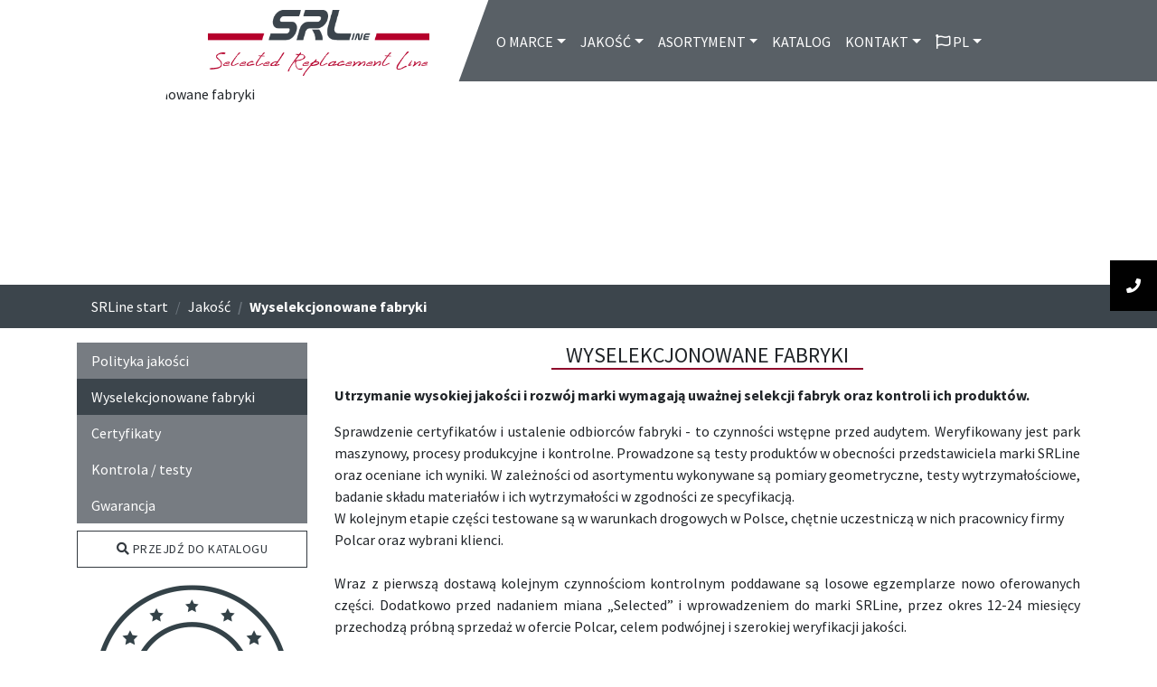

--- FILE ---
content_type: text/html; charset=UTF-8
request_url: https://srline.com/pl/wyselekcjonowane-fabryki-czesci-samochodowych
body_size: 6163
content:
<!DOCTYPE html>
<html lang="pl">
<head>
	<meta charset="utf-8">
	<meta http-equiv="X-UA-Compatible" content="IE=edge">
	<meta name="viewport" content="width=device-width, user-scalable=no, initial-scale=1.0, maximum-scale=1.0, minimum-scale=1.0">
	<meta http-equiv="Cache-Control" content="public, max-age:604800">
	<title>Wyselekcjonowane fabryki części samochodowych - producent - SRLine</title>

	<meta name="keywords" content="pierwszomontażowej jakości części samochodowych, testy auto części" />
	<meta name="description" content="Weryfikowany jest park maszynowy, procesy produkcyjne i kontrolne. W zależności od asortymentu wykonywane są pomiary geometryczne, testy wytrzymałościowe, badanie składu materiałów i ich wytrzymałości w zgodności ze specyfikacją." />
	<meta name="author" content="Grzegorz Miskiewicz (biuro@avatec.pl)" />
	<meta name="robots" content="index,follow" />

    <link rel="shortcut icon" href="/images/favicon.ico" type="image/x-icon">
    <link href="https://srline.com/css/bootstrap.min.css" type="text/css" rel="stylesheet">
    <link href="https://srline.com/css/fontawesome.min.css" type="text/css" rel="stylesheet">
    <link href="https://srline.com/css/flat-icon.min.css" type="text/css" rel="stylesheet">
    <link href="https://srline.com/css/style.min.css" type="text/css" rel="stylesheet">
	
	<!-- Google tag (gtag.js) --> <script async src="https://www.googletagmanager.com/gtag/js?id=G-36Y1QCCE56"></script> <script> window.dataLayer = window.dataLayer || []; function gtag(){dataLayer.push(arguments);} gtag('js', new Date()); gtag('config', 'G-36Y1QCCE56'); </script>
    
	
	<link rel="stylesheet" href="https://cdnjs.cloudflare.com/ajax/libs/leaflet/1.7.1/leaflet.css" />
	<script src="https://cdnjs.cloudflare.com/ajax/libs/leaflet/1.7.1/leaflet.js"></script>
</head>
<body>
					<div class="container">
    <header class="header sticky-top-static">
        <div class="logo">
                            <a href="/pl/"><img src="/images/logo.png" alt="SRLine"/></a>
                    </div>
        <div class="navigation  header-content">
            <div class="dropdown-language">
                <div class="dropdown">
                    <button type="button" class="btn btn-default dropdown-toggle" data-toggle="dropdown">
                        <i class="fa fa-flag"></i> pl
                    </button>

                    <div class="dropdown-menu">
                                                <a class="dropdown-item" href="/pl/"><i class="flag-icon flag-icon-pl"></i> Polski</a>
                                                <a class="dropdown-item" href="/en/"><i class="flag-icon flag-icon-gb"></i> English</a>
                                                <a class="dropdown-item" href="/ru/"><i class="flag-icon flag-icon-ru"></i> Русский</a>
                                                <a class="dropdown-item" href="/de/"><i class="flag-icon flag-icon-de"></i> Deutsch</a>
                                                <a class="dropdown-item" href="/ch/"><i class="flag-icon flag-icon-ch"></i> Swiss</a>
                                            </div>
                </div>
            </div>

            <nav class="navbar navbar-expand-xl bg-transparent">
                <button class="navbar-toggler" type="button" data-toggle="collapse" data-target="#mobile-navigation">
                    <span class="navbar-toggler-icon"><i class="fas fa-bars fa-fw"></i></span>
                </button>

                <!-- Links -->
                <ul class="navbar-nav navbar-desktop ml-auto"><li class="nav-item dropdown"><a class="nav-link scroll dropdown-toggle" data-toggle="dropdown" href="#" aria-haspopup="true" aria-expanded="false">O marce</a><div class="dropdown-menu"><a class="dropdown-item" href="/pl/srline-wyselekcjonowane-czesci-do-aut">Misja</a><a class="dropdown-item" href="/pl/czesci-samochodowe-globalnego-zasiegu">Globalny zasięg</a></div></li><li class="nav-item dropdown"><a class="nav-link scroll dropdown-toggle" data-toggle="dropdown" href="#" aria-haspopup="true" aria-expanded="false">Jakość</a><div class="dropdown-menu"><a class="dropdown-item" href="/pl/auto-czesci-z-gwarancja-wysokiej-jakosci">Polityka jakości</a><a class="dropdown-item active" href="/pl/wyselekcjonowane-fabryki-czesci-samochodowych">Wyselekcjonowane fabryki</a><a class="dropdown-item" href="/pl/auto-czesci-spelniajace-najwyzsze-standardy">Certyfikaty</a><a class="dropdown-item" href="/pl/niezawodne-czesci-sprawdzonej-jakosci-do-aut">Kontrola / testy</a><a class="dropdown-item" href="/pl/warunki-gwarancji">Gwarancja</a></div></li><li class="nav-item dropdown"><a class="nav-link scroll dropdown-toggle" data-toggle="dropdown" href="#" aria-haspopup="true" aria-expanded="false">Asortyment</a><div class="dropdown-menu"><a class="dropdown-item" href="/pl/amortyzatory-wahacze-chlodnice-skraplacze-lusterka">Linie części samochodowych</a><a class="dropdown-item" href="/pl/nowe-czesci-samochodowe">Nowości w ofercie</a><a class="dropdown-item" href="/pl/lista-produktow">Lista produktów</a><a class="dropdown-item" href="/pl/karty-charakterystyki">Karty charakterystyki </a></div></li><li class="nav-item"><a class="nav-link scroll" href="https://srline.com/pl/katalog">Katalog</a></li><li class="nav-item dropdown"><a class="nav-link scroll dropdown-toggle" data-toggle="dropdown" href="#" aria-haspopup="true" aria-expanded="false">Kontakt</a><div class="dropdown-menu"><a class="dropdown-item" href="/pl/dystrybucja-czesci-srline">Sieć dystrybucji</a><a class="dropdown-item" href="/pl/zostan-przedstawicielem-marki-srl"> Zostań przedstawicielem</a></div></li><li class="nav-item dropdown language-nav-item"><a class="nav-link scroll dropdown-toggle" data-toggle="dropdown" href="#" aria-haspopup="true" aria-expanded="false"><i class="far fa-flag"></i> pl</a><div class="dropdown-menu"><a class="dropdown-item" href="/pl/"><i class="flag-icon flag-icon-pl"></i> Polski</a><a class="dropdown-item" href="/en/"><i class="flag-icon flag-icon-en"></i> English</a><a class="dropdown-item" href="/ru/"><i class="flag-icon flag-icon-ru"></i> Русский</a><a class="dropdown-item" href="/de/"><i class="flag-icon flag-icon-de"></i> Deutsch</a><a class="dropdown-item" href="/ch/"><i class="flag-icon flag-icon-ch"></i> Swiss</a></div></li></ul>
            </nav>
        </div>
    </header>
</div>

<div class="collapse navbar-collapse mobile-page-margin" id="mobile-navigation">
    <div class="dropdown text-center">
        <button type="button" class="btn btn-default dropdown-toggle" data-toggle="dropdown">
            <i class="fa fa-flag"></i> pl
        </button>

        <div class="dropdown-menu">
                        <a class="dropdown-item" href="/pl/"><i class="flag-icon flag-icon-pl"></i> Polski</a>
                        <a class="dropdown-item" href="/en/"><i class="flag-icon flag-icon-gb"></i> English</a>
                        <a class="dropdown-item" href="/ru/"><i class="flag-icon flag-icon-ru"></i> Русский</a>
                        <a class="dropdown-item" href="/de/"><i class="flag-icon flag-icon-de"></i> Deutsch</a>
                        <a class="dropdown-item" href="/ch/"><i class="flag-icon flag-icon-ch"></i> Swiss</a>
                    </div>
    </div>

    <ul class="navbar-nav mr-auto ml-auto"><li class="nav-item dropdown"><a class="nav-link scroll dropdown-toggle" data-toggle="dropdown" href="#" aria-haspopup="true" aria-expanded="false">O marce</a><div class="dropdown-menu"><a class="dropdown-item" href="/pl/srline-wyselekcjonowane-czesci-do-aut#content">Misja</a><a class="dropdown-item" href="/pl/czesci-samochodowe-globalnego-zasiegu#content">Globalny zasięg</a></div></li><li class="nav-item dropdown"><a class="nav-link scroll dropdown-toggle" data-toggle="dropdown" href="#" aria-haspopup="true" aria-expanded="false">Jakość</a><div class="dropdown-menu"><a class="dropdown-item" href="/pl/auto-czesci-z-gwarancja-wysokiej-jakosci#content">Polityka jakości</a><a class="dropdown-item active" href="/pl/wyselekcjonowane-fabryki-czesci-samochodowych#content">Wyselekcjonowane fabryki</a><a class="dropdown-item" href="/pl/auto-czesci-spelniajace-najwyzsze-standardy#content">Certyfikaty</a><a class="dropdown-item" href="/pl/niezawodne-czesci-sprawdzonej-jakosci-do-aut#content">Kontrola / testy</a><a class="dropdown-item" href="/pl/warunki-gwarancji#content">Gwarancja</a></div></li><li class="nav-item dropdown"><a class="nav-link scroll dropdown-toggle" data-toggle="dropdown" href="#" aria-haspopup="true" aria-expanded="false">Asortyment</a><div class="dropdown-menu"><a class="dropdown-item" href="/pl/amortyzatory-wahacze-chlodnice-skraplacze-lusterka#content">Linie części samochodowych</a><a class="dropdown-item" href="/pl/nowe-czesci-samochodowe#content">Nowości w ofercie</a><a class="dropdown-item" href="/pl/lista-produktow#content">Lista produktów</a><a class="dropdown-item" href="/pl/karty-charakterystyki#content">Karty charakterystyki </a></div></li><li class="nav-item"><a class="nav-link scroll" href="https://srline.com/pl/katalog#content">Katalog</a></li><li class="nav-item dropdown"><a class="nav-link scroll dropdown-toggle" data-toggle="dropdown" href="#" aria-haspopup="true" aria-expanded="false">Kontakt</a><div class="dropdown-menu"><a class="dropdown-item" href="/pl/dystrybucja-czesci-srline#content">Sieć dystrybucji</a><a class="dropdown-item" href="/pl/zostan-przedstawicielem-marki-srl#content"> Zostań przedstawicielem</a></div></li></ul>
</div>
<div class="container  container-slider-mini slider-mini sticky-slider no-margin">
        <div id="mainCarousel" class="carousel slide slider slider-mini" data-ride="carousel">
        <div class="carousel-inner">
            <div class="carousel-item active">
                <img src="https://srline.com/userfiles/content/pl_wyselekcjonowane-fabryki_3.jpg" alt="Wyselekcjonowane fabryki">
                            </div>
        </div>
    </div>
    </div>
<nav class="breadcrumb-container" aria-label="breadcrumb">
    <div class="container">
        <nav aria-label="breadcrumb" role="navigation"><ol class="breadcrumb"><li class="breadcrumb-item"><a href="https://srline.com/pl/">SRLine start</a></li><li class="breadcrumb-item"><a href="https://srline.com/pl/jakosc">Jakość</a></li><li class="breadcrumb-item active" aria-current="page">Wyselekcjonowane fabryki</li></ol>
    </div>
</nav>

<div id="content" class="container container-page">
    <div class="row">
        <div class="col-lg-3 col-md-12">
            <div class="nav-submenu">
    <button class="navbar-toggler" type="button" data-toggle="collapse" data-target="#mobile-submenu-navigation">
        <i class="fas fa-bars fa-fw"></i> Menu
    </button>
    <div class="collapse" id="mobile-submenu-navigation">
        <nav class="nav flex-column">
                        <a href="/pl/auto-czesci-z-gwarancja-wysokiej-jakosci" class="nav-link">Polityka jakości</a>
                        <a href="/pl/wyselekcjonowane-fabryki-czesci-samochodowych" class="nav-link active">Wyselekcjonowane fabryki</a>
                        <a href="/pl/auto-czesci-spelniajace-najwyzsze-standardy" class="nav-link">Certyfikaty</a>
                        <a href="/pl/niezawodne-czesci-sprawdzonej-jakosci-do-aut" class="nav-link">Kontrola / testy</a>
                        <a href="/pl/warunki-gwarancji" class="nav-link">Gwarancja</a>
                    </nav>

        <a class="btn btn-outline-dark btn-block mt-2" href="https://catalog.srline.com/" target="_blank">
            <i class="fas fa-search"></i> przejdź do katalogu
        </a>
    </div>
</div>
<div class="text-center">
    <img src="https://srline.com/templates/website/images/pl_premium_sign.png" alt="Premium" />
</div>
        </div>
        <div class="col-lg-9 col-md-12">
            <h1><span>Wyselekcjonowane fabryki</span></h1>            <p><strong>Utrzymanie wysokiej jakości i rozwój marki wymagają uważnej selekcji fabryk oraz kontroli ich produktów.</strong></p>

<div style="text-align: justify;">Sprawdzenie certyfikatów i ustalenie odbiorców fabryki - to czynności wstępne przed audytem. Weryfikowany jest park maszynowy, procesy produkcyjne i kontrolne. Prowadzone są testy produktów w obecności przedstawiciela marki SRLine oraz oceniane ich wyniki. W zależności od asortymentu wykonywane są pomiary geometryczne, testy wytrzymałościowe, badanie składu materiałów i ich wytrzymałości w zgodności ze specyfikacją.</div>
W kolejnym etapie części testowane są w warunkach drogowych w Polsce, chętnie uczestniczą w nich pracownicy firmy Polcar oraz wybrani klienci.<br />
 
<div style="text-align: justify;">Wraz z pierwszą dostawą kolejnym czynnościom kontrolnym poddawane są losowe egzemplarze nowo oferowanych części. Dodatkowo przed nadaniem miana „Selected” i wprowadzeniem do marki SRLine, przez okres 12-24 miesięcy przechodzą próbną sprzedaż w ofercie Polcar, celem podwójnej i szerokiej weryfikacji jakości.<br />
 </div>

<div style="text-align: justify;">Produkt Managerowie marki SRLine, traktują potencjalne miejsca produkcji, jako źródła do odkrycia pierwszomontażowej jakości części samochodowych dla klientów marki SRLine. Przemierzyli setki tysięcy kilometrów, wizytują dziesiątki fabryk i linii produkcyjnych, uczestniczą w testach, by dostarczać Klientom produkty ze sprawdzonych osobiście fabryk.</div>

                                    
                    </div>
    </div>
</div>

<div class="container container-assortiment">
    <h2 class="title title-assortiment text-center mt-2">Sprawdź nas od amortyzatorów po żarówki</h5>
    <div id="assortiment-slider" class="assortiments">
                <div>
            <a href="https://srline.com/pl/produkty/poznaj-produkty-gtgt-i1">
                <img src="https://srline.com/userfiles/products/Gwarancja_PL_1_1.svg" alt="Poznaj produkty &gt;&gt;" class="img-fluid" />
                <h5>Poznaj produkty &gt;&gt;</h5>
            </a>
        </div>
                <div>
            <a href="https://srline.com/pl/produkty/akumulatory-i43">
                <img src="https://srline.com/userfiles/products/Akumulatory_2_2.svg" alt="Akumulatory" class="img-fluid" />
                <h5>Akumulatory</h5>
            </a>
        </div>
                <div>
            <a href="https://srline.com/pl/produkty/amortyzatory-i8">
                <img src="https://srline.com/userfiles/products/Amortyzatory.svg" alt="Amortyzatory" class="img-fluid" />
                <h5>Amortyzatory</h5>
            </a>
        </div>
                <div>
            <a href="https://srline.com/pl/produkty/chemia-i-plyny-eksploatacyjne-i26">
                <img src="https://srline.com/userfiles/products/Chemia.svg" alt="Chemia i płyny eksploatacyjne" class="img-fluid" />
                <h5>Chemia i płyny eksploatacyjne</h5>
            </a>
        </div>
                <div>
            <a href="https://srline.com/pl/produkty/chlodnice-i9">
                <img src="https://srline.com/userfiles/products/Chlodnice-1.svg" alt="Chłodnice" class="img-fluid" />
                <h5>Chłodnice</h5>
            </a>
        </div>
                <div>
            <a href="https://srline.com/pl/produkty/chlodnice-recyrkulacji-spalin-egr-i36">
                <img src="https://srline.com/userfiles/products/Chlodnice-EGR-2_1.svg" alt="Chłodnice recyrkulacji spalin EGR" class="img-fluid" />
                <h5>Chłodnice recyrkulacji spalin EGR</h5>
            </a>
        </div>
                <div>
            <a href="https://srline.com/pl/produkty/elementy-montazowe-amortyzatorow-i10">
                <img src="https://srline.com/userfiles/products/Elementy-montazowe-amortyzatorow.svg" alt="Elementy montażowe amortyzatorów " class="img-fluid" />
                <h5>Elementy montażowe amortyzatorów </h5>
            </a>
        </div>
                <div>
            <a href="https://srline.com/pl/produkty/elementy-sterujace-wentylatora-chlodnicy-i57">
                <img src="https://srline.com/userfiles/products/Elementy-sterujace-wentylatora_N_1.svg" alt="Elementy sterujące wentylatora chłodnicy" class="img-fluid" />
                <h5>Elementy sterujące wentylatora chłodnicy</h5>
            </a>
        </div>
                <div>
            <a href="https://srline.com/pl/produkty/elementy-zawieszenia-ukladu-napedowego-i17">
                <img src="https://srline.com/userfiles/products/Elementy-zawieszenia-ukladu-napedowego.svg" alt="Elementy zawieszenia układu napędowego" class="img-fluid" />
                <h5>Elementy zawieszenia układu napędowego</h5>
            </a>
        </div>
                <div>
            <a href="https://srline.com/pl/produkty/filtry-i11">
                <img src="https://srline.com/userfiles/products/Filtry.svg" alt="Filtry" class="img-fluid" />
                <h5>Filtry</h5>
            </a>
        </div>
                <div>
            <a href="https://srline.com/pl/produkty/hamulce-i12">
                <img src="https://srline.com/userfiles/products/Uklady-hamulcowe.svg" alt="Hamulce" class="img-fluid" />
                <h5>Hamulce</h5>
            </a>
        </div>
                <div>
            <a href="https://srline.com/pl/produkty/komponenty-sprezarkowe-i51">
                <img src="https://srline.com/userfiles/products/Komponenty-sprezarek_N_3.svg" alt="Komponenty sprężarkowe" class="img-fluid" />
                <h5>Komponenty sprężarkowe</h5>
            </a>
        </div>
                <div>
            <a href="https://srline.com/pl/produkty/korki-wody-i-oleju-i50">
                <img src="https://srline.com/userfiles/products/Korki-wody-i-oleju_N_1.svg" alt="Korki wody i oleju" class="img-fluid" />
                <h5>Korki wody i oleju</h5>
            </a>
        </div>
                <div>
            <a href="https://srline.com/pl/produkty/krocce-ukladu-chlodzenia-i49">
                <img src="https://srline.com/userfiles/products/Krocce-ukladow-chlodzenia_N_3.svg" alt="Króćce układu chłodzenia" class="img-fluid" />
                <h5>Króćce układu chłodzenia</h5>
            </a>
        </div>
                <div>
            <a href="https://srline.com/pl/produkty/lusterka-samochodowe-zewnetrzne-i32">
                <img src="https://srline.com/userfiles/products/lusterka-samochodowe-zewnętrzne_5.svg" alt="Lusterka samochodowe zewnętrzne" class="img-fluid" />
                <h5>Lusterka samochodowe zewnętrzne</h5>
            </a>
        </div>
                <div>
            <a href="https://srline.com/pl/produkty/nagrzewnice-i13">
                <img src="https://srline.com/userfiles/products/Nagrzewnice.svg" alt="Nagrzewnice" class="img-fluid" />
                <h5>Nagrzewnice</h5>
            </a>
        </div>
                <div>
            <a href="https://srline.com/pl/produkty/parowniki-klimatyzacji-i37">
                <img src="https://srline.com/userfiles/products/Parowniki-klimatyzacji_3_2.svg" alt="Parowniki klimatyzacji" class="img-fluid" />
                <h5>Parowniki klimatyzacji</h5>
            </a>
        </div>
                <div>
            <a href="https://srline.com/pl/produkty/piasty-kola-i31">
                <img src="https://srline.com/userfiles/products/Piasty-kola_1.svg" alt="Piasty koła" class="img-fluid" />
                <h5>Piasty koła</h5>
            </a>
        </div>
                <div>
            <a href="https://srline.com/pl/produkty/podnosniki-szyb-i55">
                <img src="https://srline.com/userfiles/products/Podnosniki_szyb_1.svg" alt="Podnośniki szyb" class="img-fluid" />
                <h5>Podnośniki szyb</h5>
            </a>
        </div>
                <div>
            <a href="https://srline.com/pl/produkty/piora-wycieraczek-i14">
                <img src="https://srline.com/userfiles/products/Piora-wycieraczek.svg" alt=" Pióra wycieraczek" class="img-fluid" />
                <h5> Pióra wycieraczek</h5>
            </a>
        </div>
                <div>
            <a href="https://srline.com/pl/produkty/pompki-spryskiwaczy-i44">
                <img src="https://srline.com/userfiles/products/Pompka-spryskiwacza.svg" alt="Pompki spryskiwaczy" class="img-fluid" />
                <h5>Pompki spryskiwaczy</h5>
            </a>
        </div>
                <div>
            <a href="https://srline.com/pl/produkty/pompy-paliwa-i25">
                <img src="https://srline.com/userfiles/products/Pompy-paliwa.svg" alt="Pompy paliwa" class="img-fluid" />
                <h5>Pompy paliwa</h5>
            </a>
        </div>
                <div>
            <a href="https://srline.com/pl/produkty/pompy-wody-i15">
                <img src="https://srline.com/userfiles/products/Pompy-wody.svg" alt="Pompy wody" class="img-fluid" />
                <h5>Pompy wody</h5>
            </a>
        </div>
                <div>
            <a href="https://srline.com/pl/produkty/przeguby-napedowe-i16">
                <img src="https://srline.com/userfiles/products/Przeguby.svg" alt="Przeguby napędowe" class="img-fluid" />
                <h5>Przeguby napędowe</h5>
            </a>
        </div>
                <div>
            <a href="https://srline.com/pl/produkty/przeplywomierze-powietrza-i35">
                <img src="https://srline.com/userfiles/products/Przeplywomierz_3.svg" alt="Przepływomierze powietrza" class="img-fluid" />
                <h5>Przepływomierze powietrza</h5>
            </a>
        </div>
                <div>
            <a href="https://srline.com/pl/produkty/przewody-ukladow-chlodzenia-i47">
                <img src="https://srline.com/userfiles/products/Przewody-termiczne_N_1.svg" alt="Przewody układów chłodzenia" class="img-fluid" />
                <h5>Przewody układów chłodzenia</h5>
            </a>
        </div>
                <div>
            <a href="https://srline.com/pl/produkty/przetwornice-napiecia-i40">
                <img src="https://srline.com/userfiles/products/Przetwornica_2_2.svg" alt="Przetwornice napięcia" class="img-fluid" />
                <h5>Przetwornice napięcia</h5>
            </a>
        </div>
                <div>
            <a href="https://srline.com/pl/produkty/regulatory-wentylatora-wnetrza-i45">
                <img src="https://srline.com/userfiles/products/Regulator-wentylatora-wnetrza_N_3.svg" alt="Regulatory wentylatora wnętrza" class="img-fluid" />
                <h5>Regulatory wentylatora wnętrza</h5>
            </a>
        </div>
                <div>
            <a href="https://srline.com/pl/produkty/silowniki-aktywnej-zaluzji-chlodnicy-i46">
                <img src="https://srline.com/userfiles/products/Silownik-aktywnej-zaluzji_N_3.svg" alt="Siłowniki aktywnej żaluzji chłodnicy" class="img-fluid" />
                <h5>Siłowniki aktywnej żaluzji chłodnicy</h5>
            </a>
        </div>
                <div>
            <a href="https://srline.com/pl/produkty/skraplacze-klimatyzacji-i18">
                <img src="https://srline.com/userfiles/products/Skraplacze.svg" alt="Skraplacze klimatyzacji" class="img-fluid" />
                <h5>Skraplacze klimatyzacji</h5>
            </a>
        </div>
                <div>
            <a href="https://srline.com/pl/produkty/sprezarki-klimatyzacji-i24">
                <img src="https://srline.com/userfiles/products/Sprezarki.svg" alt="Sprężarki klimatyzacji" class="img-fluid" />
                <h5>Sprężarki klimatyzacji</h5>
            </a>
        </div>
                <div>
            <a href="https://srline.com/pl/produkty/sprezyny-gazowe-i58">
                <img src="https://srline.com/userfiles/products/Sprezyny-gazowe_N_1.svg" alt="Sprężyny gazowe" class="img-fluid" />
                <h5>Sprężyny gazowe</h5>
            </a>
        </div>
                <div>
            <a href="https://srline.com/pl/produkty/sprzegla-i19">
                <img src="https://srline.com/userfiles/products/Sprzegla.svg" alt="Sprzęgła" class="img-fluid" />
                <h5>Sprzęgła</h5>
            </a>
        </div>
                <div>
            <a href="https://srline.com/pl/produkty/sprzegla-visco-i20">
                <img src="https://srline.com/userfiles/products/Sprzegla-visco_1.svg" alt="Sprzęgła visco" class="img-fluid" />
                <h5>Sprzęgła visco</h5>
            </a>
        </div>
                <div>
            <a href="https://srline.com/pl/produkty/sygnaly-dzwiekowe-i21">
                <img src="https://srline.com/userfiles/products/Sygnaly-dzwiekowe_1.svg" alt="Sygnały dźwiękowe" class="img-fluid" />
                <h5>Sygnały dźwiękowe</h5>
            </a>
        </div>
                <div>
            <a href="https://srline.com/pl/produkty/termostaty-i48">
                <img src="https://srline.com/userfiles/products/Termostat_N_1.svg" alt="Termostaty" class="img-fluid" />
                <h5>Termostaty</h5>
            </a>
        </div>
                <div>
            <a href="https://srline.com/pl/produkty/tylne-piora-i-ramiona-wycieraczek-i56">
                <img src="https://srline.com/userfiles/products/Ramiona-wycieraczek.svg" alt="Tylne pióra i ramiona wycieraczek " class="img-fluid" />
                <h5>Tylne pióra i ramiona wycieraczek </h5>
            </a>
        </div>
                <div>
            <a href="https://srline.com/pl/produkty/wentylatory-chlodnic-i33">
                <img src="https://srline.com/userfiles/products/Wentylator_3.svg" alt="Wentylatory chłodnic" class="img-fluid" />
                <h5>Wentylatory chłodnic</h5>
            </a>
        </div>
                <div>
            <a href="https://srline.com/pl/produkty/wentylatory-wnetrza-i53">
                <img src="https://srline.com/userfiles/products/Wentylator-wnetrza_N.svg" alt="Wentylatory wnętrza" class="img-fluid" />
                <h5>Wentylatory wnętrza</h5>
            </a>
        </div>
                <div>
            <a href="https://srline.com/pl/produkty/zawieszenie-i-uklad-kierowniczy-i59">
                <img src="https://srline.com/userfiles/products/zawieszenie-kierowniczy-link.png" alt="Zawieszenie i układ kierowniczy" class="img-fluid" />
                <h5>Zawieszenie i układ kierowniczy</h5>
            </a>
        </div>
                <div>
            <a href="https://srline.com/pl/produkty/zbiorniczki-spryskiwaczy-i52">
                <img src="https://srline.com/userfiles/products/Zbiornik-spryskiwacza_N.svg" alt="Zbiorniczki spryskiwaczy" class="img-fluid" />
                <h5>Zbiorniczki spryskiwaczy</h5>
            </a>
        </div>
                <div>
            <a href="https://srline.com/pl/produkty/zawory-kompresora-klimatyzacji-i54">
                <img src="https://srline.com/userfiles/products/Zawory-kompresorow-klimatyzacji_N.svg" alt="Zawory kompresora klimatyzacji" class="img-fluid" />
                <h5>Zawory kompresora klimatyzacji</h5>
            </a>
        </div>
                <div>
            <a href="https://srline.com/pl/produkty/zawory-egr-i34">
                <img src="https://srline.com/userfiles/products/Zawor-EGR_3.svg" alt="Zawory EGR" class="img-fluid" />
                <h5>Zawory EGR</h5>
            </a>
        </div>
                <div>
            <a href="https://srline.com/pl/produkty/zbiorniczki-wyrownawcze-i41">
                <img src="https://srline.com/userfiles/products/Zbiorniczki-wyrownawcze_2_2.svg" alt="Zbiorniczki wyrównawcze " class="img-fluid" />
                <h5>Zbiorniczki wyrównawcze </h5>
            </a>
        </div>
                <div>
            <a href="https://srline.com/pl/produkty/zestwy-lancucha-rozrzadu-i39">
                <img src="https://srline.com/userfiles/products/Zestaw-lancucha-rozrzadu_3_2.svg" alt="Zestwy łańcucha rozrządu" class="img-fluid" />
                <h5>Zestwy łańcucha rozrządu</h5>
            </a>
        </div>
                <div>
            <a href="https://srline.com/pl/produkty/zarowki-i23">
                <img src="https://srline.com/userfiles/products/Zarowki_1.svg" alt="Żarówki" class="img-fluid" />
                <h5>Żarówki</h5>
            </a>
        </div>
            </div>
</div>

<footer>
    <div class="container">
        <div class="row">
            <div class="col-xs-12 col-md-3">
                <h5>Marka SRLine</h5>
                <ul>
                <ul class="nav navbar-nav"><li><a href="https://srline.com/pl/srline-wyselekcjonowane-czesci-do-aut">Misja</a></li><li><a href="https://srline.com/pl/wyselekcjonowane-fabryki-czesci-samochodowych">Wyselekcjonowane fabryki</a></li><li><a href="https://srline.com/pl/warunki-gwarancji">Gwarancja</a></li></ul>
                </ul>
            </div>
            <div class="col-xs-12 col-md-3">
                <h5>Oferta</h5>
                <ul>
                <ul class="nav navbar-nav"><li><a href="https://srline.com/pl/nowe-czesci-samochodowe">Nowości w ofercie</a></li><li><a href="https://srline.com/pl/lista-produktow">Lista produktów</a></li><li><a href="https://srline.com/pl/katalog">Katalog</a></li></ul>
                </ul>
            </div>
            <div class="col-xs-12 col-md-3">
                <h5>Dystrybucja</h5>
                <ul>
                <ul class="nav navbar-nav"><li><a href="https://srline.com/pl/dystrybucja-czesci-srline">Sieć dystrybucji</a></li><li><a href="https://srline.com/pl/zostan-przedstawicielem-marki-srl"> Zostań przedstawicielem</a></li></ul>
                </ul>
            </div>
            <div class="col-xs-12 col-md-3">
                <p class="text-right">
                    <a href="https://www.facebook.com/srline.automotive/" target="_blank"><i class="fab fa-fw fa-facebook-f"></i></a>                    <a href="https://www.instagram.com/srline.automotive/" target="_blank"><i class="fab fa-fw fa-instagram"></i></a>                </p>
                <p class="text-right">
                    <img width="150" src="/images/TecDoc-CDS.png" alt="TecDoc Data Supplier" />
                </p>
            </div>
        </div>
        <div class="row">
            <div class="col-md-6 col-xs-12">
                &copy; Copyright (c) SRLine. Wszystkie prawa zastrzeżone
            </div>
            <div class="col-md-6 col-xs-12 text-right">
                <ul class="inline-menu"><li><a href="https://srline.com/pl/regulamin-strony">Regulamin strony</a></li><li><a href="https://srline.com/pl/klauzula-informacyjna">Klauzula informacyjna</a></li><li><a href="https://srline.com/pl/polityka-prywatnosci">Polityka prywatności</a></li></ul>
            </div>
        </div>
    </div>
</footer>

<a class="floating-contact" href="/pl/dystrybucja-czesci-srline">
    <i class="fas fa-phone fa-fw"></i>
</a>

<div class="floating-backtotop">
    <button id="buttonScrollTop" type="button" class="btn btn-primary">
        <i class="fas fa-chevron-up"></i>
    </button>
</div>

<div class="cookie-message">
    
    <button class="btn btn-primary float-right" role="button"><span>Akceptuję</span><span class="fa fa-check ml-2"></span></button>
</div>
	

    <script src="https://srline.com/js/jquery.min.js" type="text/javascript"></script>
    <script src="https://srline.com/js/popper.min.js" type="text/javascript"></script>
    <script src="https://srline.com/js/bootstrap.min.js" type="text/javascript"></script>
    <script src="https://srline.com/js/slick.min.js" type="text/javascript"></script>

	
	
	<script src="https://srline.com/js/script.min.js" type="text/javascript"></script>
    <script src="https://srline.com/js/webfont.min.js"></script>
	<script>
	 WebFont.load({
	    google: {
	      families: ['Source+Sans+Pro:300,400,600,700']
	    }
	  });
	  (function() {
	      var wf = document.createElement('script');
	      wf.src = ('https:' == document.location.protocol ? 'https' : 'http') +
	        '://ajax.googleapis.com/ajax/libs/webfont/1.6.26/webfont.js';
	      wf.type = 'text/javascript';
	      wf.async = 'true';
	      var s = document.getElementsByTagName('script')[0];
	      s.parentNode.insertBefore(wf, s);
	    })(); </script>
	</script>

    <script type="application/ld+json">
    {
      "@context": "https://schema.org",
      "@type": "LocalBusiness",
      "name": "SRLine Selected Replacement Line",
      "image": "https://srline.com/images/logo.png",
      "url": "https://srline.com/",
            "address": {
        "@type": "PostalAddress",
        "streetAddress": "Polna 6",
        "addressLocality": "W&oacute;lka Kosowska",
        "postalCode": "05-552",
        "addressCountry": "PL"
      }
    }
    </script>

	<script type="text/javascript" data-cmp-ab="1" src="https://cdn.consentmanager.net/delivery/autoblocking/64c755e111487.js" data-cmp-host="d.delivery.consentmanager.net" data-cmp-cdn="cdn.consentmanager.net" data-cmp-codesrc="1"></script></body>
</html>


--- FILE ---
content_type: text/javascript
request_url: https://srline.com/js/script.min.js
body_size: 652
content:
$(document).ready(function(){$(".dropdown").on("show.bs.dropdown",function(){$(this).find(".dropdown-menu").first().stop(true,true).fadeIn(300)});$(".dropdown").on("hide.bs.dropdown",function(){$(this).find(".dropdown-menu").first().stop(true,true).fadeOut(300)});$(window).scroll(function(i){var scrollTop=$(window).scrollTop();if(scrollTop>300){$(".floating-backtotop").addClass("show")}else{$(".floating-backtotop").removeClass("show")}var is_page=$(".header").hasClass("sticky-top-static");if(!is_page){if(scrollTop>120){$(".header").addClass("sticky-top");$(".container-slider").addClass("sticky-slider")}if(scrollTop<120){$(".header").removeClass("sticky-top");$(".container-slider").removeClass("sticky-slider")}}});$(window).resize(function(){update_submenu()});update_submenu();$("#slider").slick({dots:false,arrows:true,infinite:true,speed:200,fade:true,autoplay:true});$("#assortiment-slider").slick({dots:true,infinite:true,speed:300,slidesToShow:5,slidesToScroll:1,autoplay:true,responsive:[{breakpoint:1366,settings:{slidesToShow:5,slidesToScroll:1}},{breakpoint:1024,settings:{slidesToShow:4,slidesToScroll:1}},{breakpoint:768,settings:{slidesToShow:3,slidesToScroll:1}},{breakpoint:600,settings:{slidesToShow:2,slidesToScroll:1}},{breakpoint:480,settings:{slidesToShow:1,slidesToScroll:1}}]});$("#buttonScrollTop").on("click",function(e){e.preventDefault();$("html, body").animate({scrollTop:0},"300")})});function update_submenu(){const w=parseInt($(window).width());const $navbarToggler=$(".nav-submenu .navbar-toggler");const $mobileSubmenuNavigation=$("#mobile-submenu-navigation");if(w<=1200){$mobileSubmenuNavigation.removeClass("show");$navbarToggler.show()}else{$mobileSubmenuNavigation.addClass("show");$navbarToggler.hide()}}